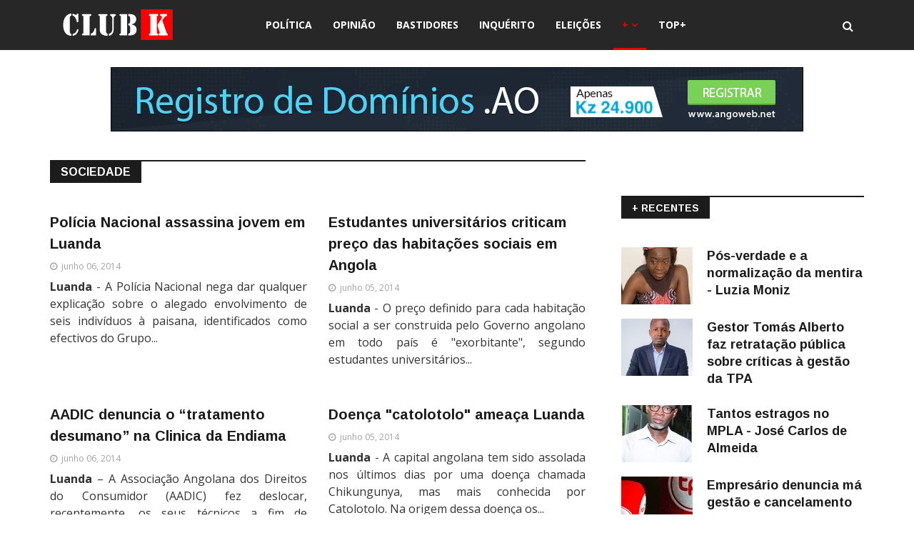

--- FILE ---
content_type: text/css
request_url: https://club-k.net/media/plg_content_osembed/css/osembed.css?f82208cb1a0eac11d8d5726958ce9104
body_size: 342
content:
/**
 * @package   OSEmbed
 * @contact   www.joomlashack.com, help@joomlashack.com
 * @copyright 2016 Open Source Training, LLC, All rights reserved
 * @license   http://www.gnu.org/licenses/gpl-2.0.html GNU/GPL
 */

body .ose-dailymotion,
body .ose-kickstarter,
body .ose-rutube,
body .ose-ted,
body .ose-vimeo,
body .ose-youtube,
body .ose-ustream,
body .ose-google-docs,
body .ose-animatron,
body .ose-amcharts,
body .ose-on-aol-com,
body .ose-animoto,
body .ose-videojug {
    overflow: hidden;
    position: relative;
    height: 0;
}

body .ose-dailymotion iframe,
body .ose-kickstarter iframe,
body .ose-rutube iframe,
body .ose-ted iframe,
body .ose-vimeo iframe,
body .ose-vine iframe,
body .ose-youtube iframe,
body .ose-ustream iframe,
body .ose-google-docs iframe,
body .ose-animatron iframe,
body .ose-amcharts iframe,
body .ose-on-aol-com iframe,
body .ose-animoto iframe,
body .ose-videojug iframe {
    left: 0;
    top: 0;
    height: 100%;
    width: 100%;
    position: absolute;
    margin: 0;
}

/* 16:9 aspect ratio */
body .ose-dailymotion,
body .ose-kickstarter,
body .ose-rutube,
body .ose-ted,
body .ose-vimeo,
body .ose-youtube,
body .ose-animatron,
body .ose-amcharts,
body .ose-on-aol-com,
body .ose-animoto,
body .ose-videojug {
    padding-bottom: 56.25%;
}

/* 1:1 aspect ratio */
body .ose-vine {
    padding-bottom: 100%;
}

/* Mixed aspect ratio */
body .ose-ustream {
    padding-bottom: 63.3%;
}

body .ose-google-docs {
    padding-bottom: 62.6%;
}

body .ose-google-docs.ose-google-docs-drawings {
    padding-bottom: 74.5%;
}

body .ose-google-docs.ose-google-docs-document,
body .ose-google-docs.ose-google-docs-forms,
body .ose-google-docs.ose-google-docs-spreadsheets {
    padding-bottom: 142%;
}

/* Dynamic aspect ratio */
body .ose-flickr .flickr-embed-frame {
    max-width: 1024px !important;
    width: 100% !important;
}

/* Fix scrolling on iOS devices */
body .ose-google-docs {
    -webkit-overflow-scrolling: touch;
    overflow-y: auto;
}
